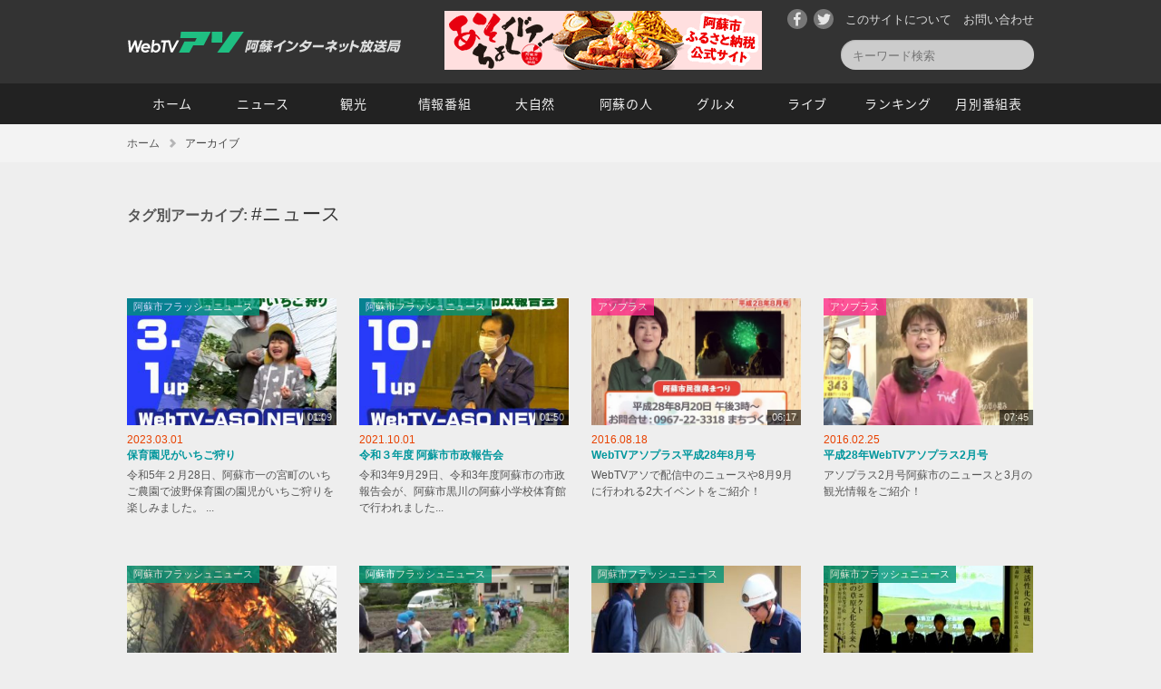

--- FILE ---
content_type: text/html; charset=UTF-8
request_url: http://webtv-aso.net/tag/%E3%83%8B%E3%83%A5%E3%83%BC%E3%82%B9/
body_size: 21856
content:
<!DOCTYPE html>
<!--[if IE 6]>
<html id="ie6" dir="ltr" lang="ja">
<![endif]-->
<!--[if IE 7]>
<html id="ie7" dir="ltr" lang="ja">
<![endif]-->
<!--[if IE 8]>
<html id="ie8" dir="ltr" lang="ja">
<![endif]-->
<!--[if !(IE 6) | !(IE 7) | !(IE 8)  ]><!-->
<html dir="ltr" lang="ja">
<!--<![endif]-->
<head>
<meta charset="UTF-8">
<meta http-equiv="X-UA-Compatible" content="IE=100; IE=edge">
<meta name="viewport" content="width=device-width, initial-scale=1, maximum-scale=1, user-scalable=no">
<title>ニュース  |  阿蘇インターネット放送局 WebTV-アソ</title>
<meta http-equiv="Content-Style-Type" content="text/css; charset=utf-8">
<meta http-equiv="Content-Script-Type" content="text/javascript; charset=utf-8">
<meta name="copyright" content="&copy; 2017 Aso-city/AsoTeleWorkCenter. All Rights Reserved.">
<meta property="og:image" content="https://i.ytimg.com/vi/IMnJnY9VkWE/0.jpg">
<script type="text/javascript" src="http://webtv-aso.net/common/js/jquery.min.js" charset="utf-8"></script>
<script type="text/javascript" src="http://webtv-aso.net/common/js/jquery.lazyload.min.js" charset="utf-8"></script>
<script type="text/javascript" src="http://webtv-aso.net/common/js/common.js" charset="utf-8"></script>
<link href="http://webtv-aso.net/common/css/ani.css" rel="stylesheet" type="text/css" media="all">
<link href="http://webtv-aso.net/common/css/common.css" rel="stylesheet" type="text/css" media="all">
<link href="http://webtv-aso.net/common/css/additional.css" rel="stylesheet" type="text/css" media="all">
<link rel='dns-prefetch' href='//s.w.org' />
<script type="text/javascript">
	window._se_plugin_version = '8.1.9';
</script>

<!-- Global site tag (gtag.js) - Google Analytics -->
<script async src="https://www.googletagmanager.com/gtag/js?id=UA-1806398-1"></script>
<script>
  window.dataLayer = window.dataLayer || [];
  function gtag(){dataLayer.push(arguments);}
  gtag('js', new Date());

  gtag('config', 'UA-1806398-1');
</script>
</head>
<body id="top" class="archive tag tag-376 second">
<div id="loading"><img src="http://webtv-aso.net/common/img/default.svg" alt=""></div>
<header id="header">
	<div class="inner">
		<div id="siteLogo"><a href="http://webtv-aso.net/"><img src="http://webtv-aso.net/common/img/sitelogo.svg" alt="WEBTV阿蘇" width="130" height="23"><span class="ja"><img src="http://webtv-aso.net/common/img/sitelogo_ja.svg" alt="阿蘇インターネット放送局" width="172" height="14"></span></a></div>
		<div class="headerBanner">
				<ul class="bannerList">
					<li><a href="https://aso.furusato-nozei.jp/" target="_blank" title="ふるさと納税公式サイト"><img src="http://webtv-aso.net/wp-content/uploads/2023/06/asotyokubai_wta.png" alt="ふるさと納税公式サイト" /></a></li>
				</ul>
		</div>
	</div>
	<div id="smToggle" class="nav-trigger"><span></span></div>
	<div id="globalNavigation">
		<div class="headerFunc">
			<div class="inner">
				<ul>
					<li class="funcInq"><a href="http://webtv-aso.net/contact/">お問い合わせ</a></li>
					<li class="funcAbout"><a href="http://webtv-aso.net/others/">このサイトについて</a></li>
					<li class="social twitter"><a href="https://twitter.com/webtvaso" target="_blank">Twitter</a></li>
					<li class="social facebook"><a href="https://www.facebook.com/webtvaso/" target="_blank">Facebook</a></li>
				</ul>
				<div class="funcSearch" id="searchBox">
						<form role="search" method="get" id="searchform" action="http://webtv-aso.net">
							<!--div class="searchLabel"><label for="searchsubmit">サイト内検索</label></div-->
							<input name="s" id="s" type="text" class="searchText" value="" placeholder="キーワード検索">
							<input type="submit" value="検索" id="searchsubmit" class="searchButton fir">
						</form>
						<!--form method="GET" action="video_search/search.cgi">
							<input name="q" type="search" id="sInputArea">
							<p><a href="#" onClick="vSearch(); return false;">検索</a></p>
						</form-->
				</div>
			</div>
		</div>
		<nav class="mainMenu">
			<div class="inner">
				<ul id="nav">
					<li class="home"><a href="http://webtv-aso.net/">ホーム</a></li>
					<li class="ns"><a href="http://webtv-aso.net/ns/">ニュース</a></li>
					<li class="ss"><a href="http://webtv-aso.net/ss/">観光</a></li>
					<li class="ej"><a href="http://webtv-aso.net/ej/">情報番組</a></li>
					<li class="nt"><a href="http://webtv-aso.net/nt/">大自然</a></li>
					<li class="yt"><a href="http://webtv-aso.net/yt/">阿蘇の人</a></li>
					<li class="fd"><a href="http://webtv-aso.net/fd/">グルメ</a></li>
					<li class="lv"><a href="http://webtv-aso.net/lv/">ライブ</a></li>
					<li class="rk"><a href="http://webtv-aso.net/ranking/">ランキング</a></li>
					<!--li class="ep"><a href="http://webtv-aso.net/ep/">体験</a></li-->
					<li class="list"><a href="http://webtv-aso.net/2026/01/">月別番組表</a></li>
				</ul>
			</div>
		</nav>
	</div>
</header><!--#header-->
<div id="breadCrumb">
	<ul class="clearfix">
		<li class="home"><a href="http://webtv-aso.net/">ホーム</a></li>
		<li>アーカイブ</li>
	</ul>
</div>
<div id="container">
	<div class="inner">


		<div id="contentsArea">
			<div id="content" role="main">
				<h1 class="page-title paddingBottom40">タグ別アーカイブ: <span>#ニュース</span></h1>
				<div class="tagDescription">
				</div>


						<ul class="recentList">
			<li id="post-10402" class="ani fadeInUp" ani-delay="0s">
<div class="catLabel"><a href="http://webtv-aso.net/ns/news/" class="cat_ns">阿蘇市フラッシュニュース</a></div>
				<div class="itemImg"><a href="http://webtv-aso.net/ns/news/ns230301001/" title="保育園児がいちご狩り" style="background-image: url(http://webtv-aso.net/wp-content/uploads/2023/03/ns230301001_webtv-300x225.jpg);" class="vimg"><span class="videoTime">01:09</span>
</a></div>
				<div class="upDate">2023.03.01</div>
				<h3><a href="http://webtv-aso.net/ns/news/ns230301001/">保育園児がいちご狩り</a></h3>
				<div class="itemTxt">令和5年２月28日、阿蘇市一の宮町のいちご農園で波野保育園の園児がいちご狩りを楽しみました。...</div>
			</li><!-- #post-## -->
			<li id="post-7923" class="ani fadeInUp" ani-delay="0.1s">
<div class="catLabel"><a href="http://webtv-aso.net/ns/news/" class="cat_ns">阿蘇市フラッシュニュース</a></div>
				<div class="itemImg"><a href="http://webtv-aso.net/ns/news/ns211001001/" title="令和３年度 阿蘇市市政報告会" style="background-image: url(http://webtv-aso.net/wp-content/uploads/2021/10/ns211001001_webtv-300x225.jpg);" class="vimg"><span class="videoTime">01:50</span>
</a></div>
				<div class="upDate">2021.10.01</div>
				<h3><a href="http://webtv-aso.net/ns/news/ns211001001/">令和３年度 阿蘇市市政報告会</a></h3>
				<div class="itemTxt">令和3年9月29日、令和3年度阿蘇市の市政報告会が、阿蘇市黒川の阿蘇小学校体育館で行われました...</div>
			</li><!-- #post-## -->
			<li id="post-420" class="ani fadeInUp" ani-delay="0.2s">
<div class="catLabel"><a href="http://webtv-aso.net/ej/plus/" class="cat_ej">アソプラス</a></div>
				<div class="itemImg"><a href="http://webtv-aso.net/ej/plus/ej160818001/" title="WebTVアソプラス平成28年8月号" style="background-image: url(https://i.ytimg.com/vi/uD1VboUZX48/0.jpg);" class="vimg"><span class="videoTime">06:17</span>
</a></div>
				<div class="upDate">2016.08.18</div>
				<h3><a href="http://webtv-aso.net/ej/plus/ej160818001/">WebTVアソプラス平成28年8月号</a></h3>
				<div class="itemTxt">WebTVアソで配信中のニュースや8月9月に行われる2大イベントをご紹介！
</div>
			</li><!-- #post-## -->
			<li id="post-814" class="ani fadeInUp" ani-delay="0.3s">
<div class="catLabel"><a href="http://webtv-aso.net/ej/plus/" class="cat_ej">アソプラス</a></div>
				<div class="itemImg"><a href="http://webtv-aso.net/ej/plus/ej160225001/" title="平成28年WebTVアソプラス2月号" style="background-image: url(https://i.ytimg.com/vi/RpYXTYTCtjc/0.jpg);" class="vimg"><span class="videoTime">07:45</span>
</a></div>
				<div class="upDate">2016.02.25</div>
				<h3><a href="http://webtv-aso.net/ej/plus/ej160225001/">平成28年WebTVアソプラス2月号</a></h3>
				<div class="itemTxt">アソプラス2月号阿蘇市のニュースと3月の観光情報をご紹介！
</div>
			</li><!-- #post-## -->
			<li id="post-883" class="ani fadeInUp" ani-delay="0s">
<div class="catLabel"><a href="http://webtv-aso.net/ns/news/" class="cat_ns">阿蘇市フラッシュニュース</a></div>
				<div class="itemImg"><a href="http://webtv-aso.net/ns/news/ns160107001/" title="平成28年正月の行事 どんどや" style="background-image: url(https://i.ytimg.com/vi/R5dF-J7Fdts/0.jpg);" class="vimg"><span class="videoTime">01:35</span>
</a></div>
				<div class="upDate">2016.01.07</div>
				<h3><a href="http://webtv-aso.net/ns/news/ns160107001/">平成28年正月の行事 どんどや</a></h3>
				<div class="itemTxt">正月の風物詩どんどやが行われ一年の無病息災を願いました。
</div>
			</li><!-- #post-## -->
			<li id="post-1170" class="ani fadeInUp" ani-delay="0.1s">
<div class="catLabel"><a href="http://webtv-aso.net/ns/news/" class="cat_ns">阿蘇市フラッシュニュース</a></div>
				<div class="itemImg"><a href="http://webtv-aso.net/ns/news/ns150511001/" title="平成27年西小園のストロベリーキャンドル" style="background-image: url(https://i.ytimg.com/vi/4jJ4aJEZjDA/0.jpg);" class="vimg"><span class="videoTime">01:09</span>
</a></div>
				<div class="upDate">2015.05.11</div>
				<h3><a href="http://webtv-aso.net/ns/news/ns150511001/">平成27年西小園のストロベリーキャンドル</a></h3>
				<div class="itemTxt">今年も西小園のストロベリーキャンドルが見ごろを迎えています。
</div>
			</li><!-- #post-## -->
			<li id="post-7409" class="ani fadeInUp" ani-delay="0.2s">
<div class="catLabel"><a href="http://webtv-aso.net/ns/news/" class="cat_ns">阿蘇市フラッシュニュース</a></div>
				<div class="itemImg"><a href="http://webtv-aso.net/ns/news/ns140528001/" title="平成26年大雨を想定した避難訓練" style="background-image: url(http://webtv-aso.net/wp-content/uploads/2021/06/ns140528001-300x225.jpg);" class="vimg"><span class="videoTime">01:36</span>
</a></div>
				<div class="upDate">2014.05.28</div>
				<h3><a href="http://webtv-aso.net/ns/news/ns140528001/">平成26年大雨を想定した避難訓練</a></h3>
				<div class="itemTxt">「阿蘇市フラッシュニュース」
阿蘇市で大雨を想定した避難訓練が行われ254人の住民が参加しま...</div>
			</li><!-- #post-## -->
			<li id="post-7424" class="ani fadeInUp" ani-delay="0.3s">
<div class="catLabel"><a href="http://webtv-aso.net/ns/news/" class="cat_ns">阿蘇市フラッシュニュース</a></div>
				<div class="itemImg"><a href="http://webtv-aso.net/ns/news/ns140523002/" title="平成26年世界農業遺産認定一周年記念シンポジウム" style="background-image: url(http://webtv-aso.net/wp-content/uploads/2021/06/ns140523002-300x225.jpg);" class="vimg"><span class="videoTime">01:56</span>
</a></div>
				<div class="upDate">2014.05.23</div>
				<h3><a href="http://webtv-aso.net/ns/news/ns140523002/">平成26年世界農業遺産認定一周年記念シンポジウム</a></h3>
				<div class="itemTxt">「阿蘇市フラッシュニュース」
世界農業遺産認定一周年記念シンポジウムが開かれました。</div>
			</li><!-- #post-## -->
			<li id="post-7436" class="ani fadeInUp" ani-delay="0s">
<div class="catLabel"><a href="http://webtv-aso.net/ns/news/" class="cat_ns">阿蘇市フラッシュニュース</a></div>
				<div class="itemImg"><a href="http://webtv-aso.net/ns/news/ns140523001/" title="平成26年阿蘇ジオパーク推進協議会通常総会" style="background-image: url(http://webtv-aso.net/wp-content/uploads/2021/06/ns140523001-300x225.jpg);" class="vimg"><span class="videoTime">02:03</span>
</a></div>
				<div class="upDate">2014.05.23</div>
				<h3><a href="http://webtv-aso.net/ns/news/ns140523001/">平成26年阿蘇ジオパーク推進協議会通常総会</a></h3>
				<div class="itemTxt">「阿蘇市フラッシュニュース」
阿蘇ジオパーク推進協議会通常総会が行われました。</div>
			</li><!-- #post-## -->
			<li id="post-7439" class="ani fadeInUp" ani-delay="0.1s">
<div class="catLabel"><a href="http://webtv-aso.net/ns/news/" class="cat_ns">阿蘇市フラッシュニュース</a></div>
				<div class="itemImg"><a href="http://webtv-aso.net/ns/news/ns140522001/" title="平成26年内牧料理維新の会が仮設住宅を慰問" style="background-image: url(http://webtv-aso.net/wp-content/uploads/2021/06/ns140522001-300x225.jpg);" class="vimg"><span class="videoTime">01:39</span>
</a></div>
				<div class="upDate">2014.05.22</div>
				<h3><a href="http://webtv-aso.net/ns/news/ns140522001/">平成26年内牧料理維新の会が仮設住宅を慰問</a></h3>
				<div class="itemTxt">「阿蘇市フラッシュニュース」
内牧料理維新の会が仮設住宅に音楽と料理のプレゼントを行いました。</div>
			</li><!-- #post-## -->
			<li id="post-7449" class="ani fadeInUp" ani-delay="0.2s">
<div class="catLabel"><a href="http://webtv-aso.net/ns/news/" class="cat_ns">阿蘇市フラッシュニュース</a></div>
				<div class="itemImg"><a href="http://webtv-aso.net/ns/news/ns140516002/" title="平成26年ストロベリーキャンドルが見ごろ" style="background-image: url(http://webtv-aso.net/wp-content/uploads/2021/06/ns140516002-300x225.jpg);" class="vimg"><span class="videoTime">01:23</span>
</a></div>
				<div class="upDate">2014.05.16</div>
				<h3><a href="http://webtv-aso.net/ns/news/ns140516002/">平成26年ストロベリーキャンドルが見ごろ</a></h3>
				<div class="itemTxt">「阿蘇市フラッシュニュース」
見頃を迎えたストロベリーキャンドルの畑に保育園児が招待されまし...</div>
			</li><!-- #post-## -->
			<li id="post-7452" class="ani fadeInUp" ani-delay="0.3s">
<div class="catLabel"><a href="http://webtv-aso.net/ns/news/" class="cat_ns">阿蘇市フラッシュニュース</a></div>
				<div class="itemImg"><a href="http://webtv-aso.net/ns/news/ns140515001/" title="平成26年阿蘇GIAHS・九州大学JDS国際セミナー" style="background-image: url(http://webtv-aso.net/wp-content/uploads/2021/06/ns140516001-300x225.jpg);" class="vimg"><span class="videoTime">02:13</span>
</a></div>
				<div class="upDate">2014.05.15</div>
				<h3><a href="http://webtv-aso.net/ns/news/ns140515001/">平成26年阿蘇GIAHS・九州大学JDS国際セミナー</a></h3>
				<div class="itemTxt">「阿蘇市フラッシュニュース」
 世界農業遺産認定1周年記念阿蘇GIAHS国際セミナーが開かれ...</div>
			</li><!-- #post-## -->
			<li id="post-7527" class="ani fadeInUp" ani-delay="0s">
<div class="catLabel"><a href="http://webtv-aso.net/ns/news/" class="cat_ns">阿蘇市フラッシュニュース</a></div>
				<div class="itemImg"><a href="http://webtv-aso.net/ns/news/ns110606001/" title="平成23年観光特急あそぼーい！運行を開始" style="background-image: url(http://webtv-aso.net/wp-content/uploads/2021/06/ns110606001-300x225.jpg);" class="vimg"><span class="videoTime">01:59</span>
</a></div>
				<div class="upDate">2011.06.06</div>
				<h3><a href="http://webtv-aso.net/ns/news/ns110606001/">平成23年観光特急あそぼーい！運行を開始</a></h3>
				<div class="itemTxt">「阿蘇市フラッシュニュース」 観光特急あそぼーい！が6月4日から運行を開始しました。</div>
			</li><!-- #post-## -->
				</ul>
			</div><!-- #content -->
		</div><!-- #container -->

		<div id="widget">
				<div class="widgetUnitBox">
					<h3 class="widgetRecentTitle">INFORMATION</h3>
			<dl class="recentNews">
			<dt>2025.09.04</dt>
			<dd><a href="http://webtv-aso.net/info/ss250904002/" title="※雨天の為中止　10月4日（土）開催！第34回スマイルin阿蘇 神楽フェスティバル">※雨天の為中止　10月4日（土）開催！第34回スマイルin阿蘇 神楽フェスティバル</a></dd>
		</dl>
				</div>
						<div class="widgetUnitBox">
				<ul class="bannerList">
					<li><a href="https://aso.furusato-nozei.jp/" target="_blank" title="ふるさと納税公式サイト「あそちょくばい」"><img src="http://webtv-aso.net/wp-content/uploads/2023/06/asocyokubai.png" alt="ふるさと納税公式サイト「あそちょくばい」" /></a></li>
					<li><a href="http://webtv-aso.net/aprp/" title="阿蘇ペースライダープロジェクト"><img src="http://webtv-aso.net/wp-content/uploads/2025/09/banner_aprp.png" alt="阿蘇ペースライダープロジェクト" /></a></li>
					<li><a href="http://webtv-aso.net/contact/" title="バナー広告募集中です"><img src="http://webtv-aso.net/wp-content/uploads/2018/03/prbanner.png" alt="バナー広告募集中です" /></a></li>
				</ul>
			</div>
		</div><!-- #widget -->

		<div class="pageTop"><a href="#top">PAGETOP</a></div>
	</div><!-- .inner -->
</div><!-- #container -->
<footer id="footer">
	<div class="inner">
		<nav class="siteMap">
			<ul>
				<li class="home"><a href="http://webtv-aso.net/">ホーム</a></li>
				<li class="list"><a href="http://webtv-aso.net/2026/01/">月別番組表</a></li>
				<li class="ranking"><a href="http://webtv-aso.net/ranking/">視聴ランキング</a></li>
				<li class="info"><a href="http://webtv-aso.net/info/">おしらせ</a></li>
			</ul>
			<ul>
				<li class="ns"><a href="http://webtv-aso.net/ns/">ニュース</a></li>
				<li class="ss"><a href="http://webtv-aso.net/ss/">観光</a></li>
				<li class="ej"><a href="http://webtv-aso.net/ej/">情報番組</a></li>
				<li class="nt"><a href="http://webtv-aso.net/nt/">大自然</a></li>
			</ul>
			<ul>
				<li class="yt"><a href="http://webtv-aso.net/yt/">阿蘇の人</a></li>
				<li class="fd"><a href="http://webtv-aso.net/fd/">グルメ</a></li>
				<li class="lv"><a href="http://webtv-aso.net/lv/">ライブ</a></li>
				<!--li class="ep"><a href="http://webtv-aso.net/ep/">体験</a></li-->
				<li class="ms"><a href="http://webtv-aso.net/ms/">伝言板</a></li>
			</ul>
		</nav>
		<nav class="otherMenu">
			<div>｜ <a href="http://webtv-aso.net/others/">ご利用にあたって</a> ｜ <a href="http://webtv-aso.net/contact/">ご意見・お問い合わせ</a> ｜</div>
			<ul class="socialLink">
				<li class="twitter"><a href="https://twitter.com/webtvaso" target="_blank">Twitter</a></li>
				<li class="facebook"><a href="https://www.facebook.com/webtvaso/" target="_blank">Facebook</a></li>
			</ul>
		</nav>

		<div id="footerIndex">
			<ul class="footerLogo">
				<li><a href="http://www.aso.ne.jp/" target="_blank"><img src="http://webtv-aso.net/common/img/footer_twc_logo.gif" alt="阿蘇テレワークセンター" width="111" height="35" border="0"></a></li>
				<li><a href="http://www.city.aso.kumamoto.jp/" target="_blank"><img src="http://webtv-aso.net/common/img/footer_asocity_logo.gif" alt="阿蘇市" width="152" height="26" border="0"></a></li>
			</ul>
		</div>
	</div><!-- .inner -->
</footer><!-- #footer -->
<div id="copyright">&copy;2017 阿蘇市/阿蘇テレワークセンター すべての映像・記事・写真・イラスト等の無断複写・転載を禁じます。<br>
All rights reserved. No reproduction or republication without written permission.</div>
</body>
</html>


--- FILE ---
content_type: image/svg+xml
request_url: http://webtv-aso.net/common/img/twitter.svg
body_size: 3199
content:
<?xml version="1.0" encoding="utf-8"?>
<!-- Generator: Adobe Illustrator 15.0.2, SVG Export Plug-In . SVG Version: 6.00 Build 0)  -->
<!DOCTYPE svg PUBLIC "-//W3C//DTD SVG 1.1//EN" "http://www.w3.org/Graphics/SVG/1.1/DTD/svg11.dtd">
<svg version="1.1" id="レイヤー_1" xmlns="http://www.w3.org/2000/svg" xmlns:xlink="http://www.w3.org/1999/xlink" x="0px"
	 y="0px" width="41.549px" height="41.549px" viewBox="0 0 41.549 41.549" enable-background="new 0 0 41.549 41.549"
	 xml:space="preserve">
<path fill-rule="evenodd" clip-rule="evenodd" fill="#E6E6E6" d="M10.833,23.725c0.598,0.08,2.151,0.193,2.575-0.113
	c-0.747-0.092-1.394-0.458-1.919-0.79c-1.522-0.96-2.672-2.513-2.709-4.946c0.015,0,0.03,0,0.045,0
	c0.489,0.424,1.709,0.648,2.574,0.723c0-0.007,0-0.015,0-0.022c-0.35-0.184-0.714-0.508-0.949-0.813
	c-0.2-0.261-0.467-0.487-0.654-0.768c-0.641-0.963-1.246-2.643-0.858-4.246c0.14-0.577,0.271-1.009,0.474-1.468
	c0.061-0.136,0.102-0.337,0.227-0.406c0.248,0.362,0.618,0.629,0.88,0.971c0.368,0.478,0.874,0.899,1.354,1.264
	c0.371,0.28,0.722,0.61,1.107,0.88c1.061,0.746,2.267,1.353,3.545,1.875c0.821,0.334,1.666,0.473,2.597,0.722
	c0.716,0.192,1.583,0.306,2.438,0.316c0-0.014,0-0.03,0-0.045c-0.119-0.193-0.059-0.484-0.112-0.745
	c-0.154-0.76,0.038-1.706,0.248-2.282c0.666-1.818,1.724-2.93,3.478-3.658c0.427-0.177,1.64-0.527,2.326-0.383
	c0.256,0.03,0.512,0.061,0.768,0.09c0.717,0.177,1.366,0.381,1.92,0.722c0.346,0.214,0.653,0.479,0.97,0.723
	c0.127,0.097,0.165,0.264,0.361,0.293c0.114-0.065,0.267-0.049,0.407-0.09c0.361-0.105,0.722-0.211,1.083-0.316
	c0.444-0.188,0.888-0.376,1.332-0.564c0.248-0.127,0.494-0.327,0.769-0.407c0,0.007,0,0.016,0,0.022
	c-0.067,0.181-0.135,0.362-0.203,0.542c-0.199,0.451-0.486,0.886-0.769,1.264c-0.266,0.357-0.657,0.729-1.016,0.994
	c-0.163,0.12-0.399,0.202-0.519,0.362c0.006,0,0.015,0,0.021,0c0.422-0.076,0.843-0.15,1.266-0.226
	c0.406-0.121,0.813-0.241,1.219-0.362c0.235-0.094,0.483-0.245,0.745-0.294c0,0.015,0,0.031,0,0.045
	c-0.161,0.134-0.257,0.373-0.383,0.543c-0.221,0.297-0.523,0.546-0.745,0.835c-0.165,0.215-0.375,0.469-0.588,0.632
	c-0.267,0.205-0.498,0.456-0.768,0.656c-0.088,0.065-0.315,0.15-0.361,0.248c0,0.21,0,0.421,0,0.632c0.076,0.132,0,0.461,0,0.654
	c0,0.585-0.041,1.191-0.157,1.694c-0.172,0.733-0.193,1.409-0.407,2.078c-0.438,1.375-0.899,2.689-1.58,3.815
	c-0.283,0.469-0.505,0.939-0.813,1.378c-1.142,1.626-2.482,2.99-4.11,4.133c-0.642,0.45-1.349,0.934-2.101,1.264
	c-0.722,0.318-1.473,0.625-2.257,0.881c-0.285,0.093-0.542,0.117-0.835,0.203c-0.657,0.193-1.417,0.247-2.146,0.406
	c-0.248,0.016-0.497,0.03-0.745,0.045c-0.353,0.071-1.186,0.119-1.536,0.045c-0.158,0-0.316,0-0.474,0
	c-0.354-0.022-0.707-0.045-1.061-0.067c-0.331-0.045-0.662-0.09-0.993-0.135c-0.684-0.164-1.39-0.294-2.01-0.497
	c-1.155-0.378-2.213-0.76-3.162-1.332c-0.304-0.184-0.681-0.299-0.926-0.542c0.736,0.015,1.72,0.177,2.462,0.022
	c0.838-0.173,1.631-0.232,2.371-0.474c1.037-0.338,1.996-0.796,2.845-1.332c0.279-0.203,0.557-0.407,0.835-0.61
	c0-0.008,0-0.016,0-0.022c-0.09,0-0.181,0-0.271,0c-0.188-0.023-0.377-0.045-0.565-0.068c-0.391-0.095-0.8-0.169-1.152-0.316
	c-1.22-0.508-2.138-1.299-2.8-2.371C11.203,24.635,10.905,24.206,10.833,23.725z"/>
</svg>


--- FILE ---
content_type: image/svg+xml
request_url: http://webtv-aso.net/common/img/default.svg
body_size: 5024
content:
<?xml version="1.0" encoding="utf-8"?>
<!-- Generator: Adobe Illustrator 24.0.2, SVG Export Plug-In . SVG Version: 6.00 Build 0)  -->
<svg version="1.1" id="レイヤー_1" xmlns="http://www.w3.org/2000/svg" xmlns:xlink="http://www.w3.org/1999/xlink" x="0px"
	 y="0px" viewBox="0 0 32 32" style="enable-background:new 0 0 32 32;" xml:space="preserve">
<style type="text/css">
	.st0{fill:none;}
	.st1{fill:#231815;}
</style>
<rect y="0" class="st0" width="32" height="32"/>
<path class="st1" d="M16,3.2L16,3.2c0.6,0,1.1,0.7,1.1,1.6V8c0,0.9-0.5,1.6-1.1,1.6l0,0c-0.6,0-1.1-0.7-1.1-1.6V4.8
	C14.9,3.9,15.4,3.2,16,3.2z">
<animate  accumulate="none" additive="replace" attributeName="opacity" begin="0s" calcMode="linear" dur="1s" fill="remove" from="1" repeatCount="indefinite" restart="always" to="0">
		</animate>
</path>
<path class="st1" d="M22.4,4.9L22.4,4.9c0.5,0.3,0.6,1.2,0.2,1.9L21,9.6c-0.4,0.8-1.2,1.1-1.8,0.8l0,0c-0.5-0.3-0.6-1.2-0.2-1.9
	l1.6-2.8C21.1,5,21.9,4.6,22.4,4.9z">
<animate  accumulate="none" additive="replace" attributeName="opacity" begin="0.08333333333333333s" calcMode="linear" dur="1s" fill="remove" from="1" repeatCount="indefinite" restart="always" to="0">
		</animate>
</path>
<path class="st1" d="M27.1,9.6L27.1,9.6c0.3,0.5-0.1,1.3-0.8,1.8L23.5,13c-0.8,0.4-1.6,0.4-1.9-0.2l0,0c-0.3-0.5,0.1-1.3,0.8-1.8
	l2.8-1.6C25.9,9,26.8,9.1,27.1,9.6z">
<animate  accumulate="none" additive="replace" attributeName="opacity" begin="0.16666666666666666s" calcMode="linear" dur="1s" fill="remove" from="1" repeatCount="indefinite" restart="always" to="0">
		</animate>
</path>
<path class="st1" d="M28.8,16L28.8,16c0,0.6-0.7,1.1-1.6,1.1H24c-0.9,0-1.6-0.5-1.6-1.1l0,0c0-0.6,0.7-1.1,1.6-1.1h3.2
	C28.1,14.9,28.8,15.4,28.8,16z">
<animate  accumulate="none" additive="replace" attributeName="opacity" begin="0.25s" calcMode="linear" dur="1s" fill="remove" from="1" repeatCount="indefinite" restart="always" to="0">
		</animate>
</path>
<path class="st1" d="M27.1,22.4L27.1,22.4c-0.3,0.5-1.2,0.6-1.9,0.2L22.4,21c-0.8-0.4-1.1-1.2-0.8-1.8l0,0c0.3-0.5,1.2-0.6,1.9-0.2
	l2.8,1.6C27,21.1,27.4,21.9,27.1,22.4z">
<animate  accumulate="none" additive="replace" attributeName="opacity" begin="0.3333333333333333s" calcMode="linear" dur="1s" fill="remove" from="1" repeatCount="indefinite" restart="always" to="0">
		</animate>
</path>
<path class="st1" d="M22.4,27.1L22.4,27.1c-0.5,0.3-1.3-0.1-1.8-0.8L19,23.5c-0.4-0.8-0.4-1.6,0.2-1.9l0,0c0.5-0.3,1.3,0.1,1.8,0.8
	l1.6,2.8C23,25.9,22.9,26.8,22.4,27.1z">
<animate  accumulate="none" additive="replace" attributeName="opacity" begin="0.4166666666666667s" calcMode="linear" dur="1s" fill="remove" from="1" repeatCount="indefinite" restart="always" to="0">
		</animate>
</path>
<path class="st1" d="M16,28.8L16,28.8c-0.6,0-1.1-0.7-1.1-1.6V24c0-0.9,0.5-1.6,1.1-1.6l0,0c0.6,0,1.1,0.7,1.1,1.6v3.2
	C17.1,28.1,16.6,28.8,16,28.8z">
<animate  accumulate="none" additive="replace" attributeName="opacity" begin="0.5s" calcMode="linear" dur="1s" fill="remove" from="1" repeatCount="indefinite" restart="always" to="0">
		</animate>
</path>
<path class="st1" d="M9.6,27.1L9.6,27.1c-0.5-0.3-0.6-1.2-0.2-1.9l1.6-2.8c0.4-0.8,1.2-1.1,1.8-0.8l0,0c0.5,0.3,0.6,1.2,0.2,1.9
	l-1.6,2.8C10.9,27,10.1,27.4,9.6,27.1z">
<animate  accumulate="none" additive="replace" attributeName="opacity" begin="0.5833333333333334s" calcMode="linear" dur="1s" fill="remove" from="1" repeatCount="indefinite" restart="always" to="0">
		</animate>
</path>
<path class="st1" d="M4.9,22.4L4.9,22.4c-0.3-0.5,0.1-1.3,0.8-1.8L8.5,19c0.8-0.4,1.6-0.4,1.9,0.2l0,0c0.3,0.5-0.1,1.3-0.8,1.8
	l-2.8,1.6C6.1,23,5.2,22.9,4.9,22.4z">
<animate  accumulate="none" additive="replace" attributeName="opacity" begin="0.6666666666666666s" calcMode="linear" dur="1s" fill="remove" from="1" repeatCount="indefinite" restart="always" to="0">
		</animate>
</path>
<path class="st1" d="M3.2,16L3.2,16c0-0.6,0.7-1.1,1.6-1.1H8c0.9,0,1.6,0.5,1.6,1.1l0,0c0,0.6-0.7,1.1-1.6,1.1H4.8
	C3.9,17.1,3.2,16.6,3.2,16z">
<animate  accumulate="none" additive="replace" attributeName="opacity" begin="0.75s" calcMode="linear" dur="1s" fill="remove" from="1" repeatCount="indefinite" restart="always" to="0">
		</animate>
</path>
<path class="st1" d="M4.9,9.6L4.9,9.6C5.2,9.1,6.1,9,6.9,9.4L9.6,11c0.8,0.4,1.1,1.2,0.8,1.8l0,0c-0.3,0.5-1.2,0.6-1.9,0.2l-2.8-1.6
	C5,10.9,4.6,10.1,4.9,9.6z">
<animate  accumulate="none" additive="replace" attributeName="opacity" begin="0.8333333333333334s" calcMode="linear" dur="1s" fill="remove" from="1" repeatCount="indefinite" restart="always" to="0">
		</animate>
</path>
<path class="st1" d="M9.6,4.9L9.6,4.9c0.5-0.3,1.3,0.1,1.8,0.8L13,8.5c0.4,0.8,0.4,1.6-0.2,1.9l0,0c-0.5,0.3-1.3-0.1-1.8-0.8
	L9.4,6.9C9,6.1,9.1,5.2,9.6,4.9z">
<animate  accumulate="none" additive="replace" attributeName="opacity" begin="0.9166666666666666s" calcMode="linear" dur="1s" fill="remove" from="1" repeatCount="indefinite" restart="always" to="0">
		</animate>
</path>
</svg>


--- FILE ---
content_type: image/svg+xml
request_url: http://webtv-aso.net/common/img/arrow_bc.svg
body_size: 606
content:
<?xml version="1.0" encoding="utf-8"?>
<!-- Generator: Adobe Illustrator 15.0.2, SVG Export Plug-In . SVG Version: 6.00 Build 0)  -->
<!DOCTYPE svg PUBLIC "-//W3C//DTD SVG 1.1//EN" "http://www.w3.org/Graphics/SVG/1.1/DTD/svg11.dtd">
<svg version="1.1" id="レイヤー_1" xmlns="http://www.w3.org/2000/svg" xmlns:xlink="http://www.w3.org/1999/xlink" x="0px"
	 y="0px" width="7.112px" height="10.898px" viewBox="0 0 7.112 10.898" enable-background="new 0 0 7.112 10.898"
	 xml:space="preserve">
<polygon fill="#B5B5B6" points="2.235,10.898 0,8.897 3.086,5.449 0,2.001 2.235,0 7.112,5.449 "/>
</svg>
